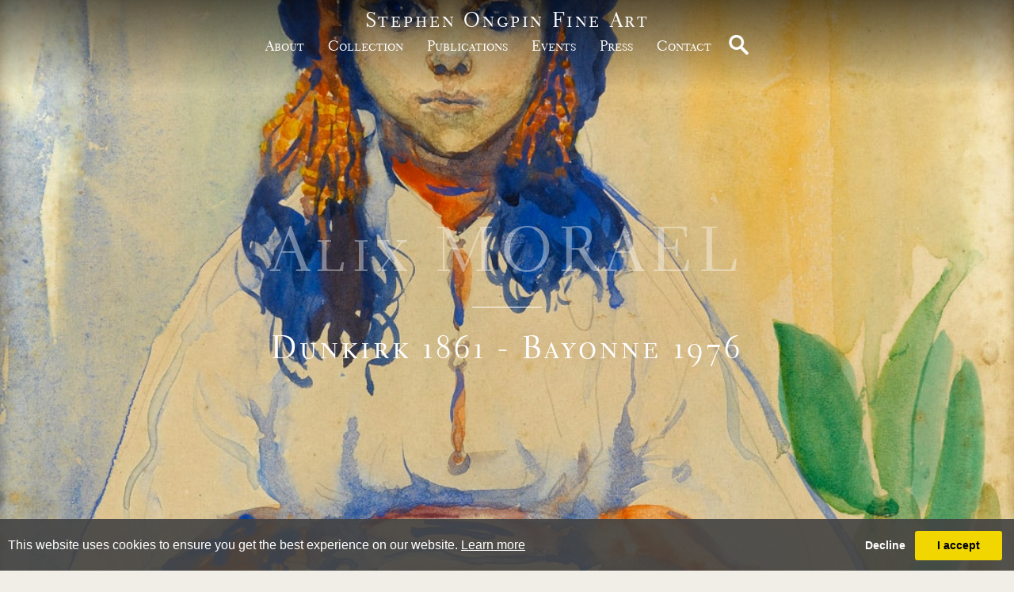

--- FILE ---
content_type: text/html; charset=utf-8
request_url: https://www.stephenongpin.com/artist/236924/alix-morael
body_size: 15229
content:

<!DOCTYPE html>

<html lang="en" class="Menu HTMLContent Category ArtistDetails slick                                                                                                                                                                                                                                                                                                                                                                                                                                                                                                               ">
<head>
        <title></title>

    <meta charset="UTF-8">
    <meta name="viewport" content="width=device-width, initial-scale=1.0, maximum-scale=1">
    <meta http-equiv="X-UA-Compatible" content="ie=edge">
    <meta name="format-detection" content="telephone=no">

        

    <link id="linkFavIcon" rel="shortcut icon" type="image/x-icon" href="/favicon.ico" />

    <link rel="stylesheet" href="/styles/bootstrap-v4.3.1.min.css" async>
    <!-- Global site tag (gtag.js) - Google Analytics -->
    <script async src="https://www.googletagmanager.com/gtag/js?id=UA-49312722-1"></script>
    <script>
        var _localeLang = 'en'
    </script>

        <script>
            window.dataLayer = window.dataLayer || [];
            function gtag() { dataLayer.push(arguments); }
            gtag('js', new Date());

            gtag('config', 'UA-49312722-1');
            gtag('config', 'UA-32070671-42')
        </script>
    <link href="/Media/GeneralMedia/css/general.css?v=1.0" rel="stylesheet">
        <script src="/scripts/jquery-3.2.1.min.js"></script>
        <link rel="stylesheet" type="text/css" href="/Media/OngpinMedia/Layout/css/slick.css">
    <link rel="stylesheet" type="text/css" href="/Media/OngpinMedia/Layout/css/slick-theme.css">
    <link rel="stylesheet" href="https://cdnjs.cloudflare.com/ajax/libs/izimodal/1.5.1/css/iziModal.min.css">
<link rel="stylesheet" href="/Media/OngpinMedia/Layout/css/ongpin.css?v=3.48">
    
</head>
<body style="overflow-x: hidden">

    <div class="wrapper">
        <div class="header">
<header>
<div class="search mobile">
<a href="javascript:;"><img src="/Media/OngpinMedia/Layout/images/magnifying-glass-white.png" alt="Search"></a>
<input type="text">
</div>
        <div class="logo-area">
            <p><a href="/">Stephen Ongpin Fine Art</a></p>
        </div>
<div class='navigation-area'>
        <nav>
<ul class="menu-2018 "><li class=""><a href="/about">about<span class="menu-description"></span></a><div class="menu-wrapper"></div></li><li class="collection-btn"><a href="javascript:;">Collection<span class="menu-description"></span></a><div class="menu-wrapper"></div></li><li class=""><a href="/publications">publications<span class="menu-description"></span></a><div class="menu-wrapper"></div></li><li class=""><a href="/events">Events<span class="menu-description"></span></a><div class="menu-wrapper"></div></li><li class=""><a href="/press">Press<span class="menu-description"></span></a><div class="menu-wrapper"></div></li><li class=""><a href="/Contact">Contact<span class="menu-description"></span></a><div class="menu-wrapper"></div></li></ul>
</nav>
<div class="search">
<a href="javascript:;"><img src="/Media/OngpinMedia/Layout/images/magnifying-glass-white.png" alt="Search"></a>
<input type="text">
</div></div>
<div class="menu-btn"><a href="javascript:;"></a></div>
</header>        </div>
        <div class="main">
            <div class="left">
            </div>
            <div class="center">

<div class="menu-collection">
    <a class="collection-close" href="javascript:;">&nbsp;</a>
    <div class="inner">
        <div class="title-area w-100">
            <div class="inner">
                <p class="title">Stephen Ongpin Fine Art</p>

                <p class="sub-title">Collection</p>
            </div>
        </div>
        <br />
        <p><a href="/artists" class="parent-item">by artist</a></p>
        <br />

            <div class="list">
                    <p class="parent-item">By period</p>
                        <div class="item" data-categoryId="18200" aa="1">
                            <a href="/inventory/18200">
                                15th &amp; 16th Century Drawings
                            </a>
                        </div>
                        <div class="item" data-categoryId="18201" aa="2">
                            <a href="/inventory/18201">
                                17th Century Drawings
                            </a>
                        </div>
                        <div class="item" data-categoryId="18202" aa="3">
                            <a href="/inventory/18202">
                                18th Century Drawings
                            </a>
                        </div>
                        <div class="item" data-categoryId="18203" aa="4">
                            <a href="/inventory/18203">
                                19th Century Drawings
                            </a>
                        </div>
                        <div class="item" data-categoryId="18204" aa="5">
                            <a href="/inventory/18204">
                                20th Century Drawings
                            </a>
                        </div>
                        <div class="item" data-categoryId="19177" aa="6">
                            <a href="/inventory/19177">
                                21st Century Drawings
                            </a>
                        </div>
            </div>
            <div>&nbsp;</div>
            <div class="list">
                    <p class="parent-item">By country</p>
                        <div class="item" data-categoryId="18218" aa="8">
                            <a href="/inventory/18218">
                                American Drawings
                            </a>
                        </div>
                        <div class="item" data-categoryId="18212" aa="9">
                            <a href="/inventory/18212">
                                British &amp; Irish Drawings
                            </a>
                        </div>
                        <div class="item" data-categoryId="18213" aa="10">
                            <a href="/inventory/18213">
                                Dutch, Flemish &amp; Belgian Drawings
                            </a>
                        </div>
                        <div class="item" data-categoryId="18211" aa="11">
                            <a href="/inventory/18211">
                                French Drawings
                            </a>
                        </div>
                        <div class="item" data-categoryId="18217" aa="12">
                            <a href="/inventory/18217">
                                German &amp; Austrian Drawings
                            </a>
                        </div>
                        <div class="item" data-categoryId="18210" aa="13">
                            <a href="/inventory/18210">
                                Italian Drawings
                            </a>
                        </div>
                        <div class="item" data-categoryId="18219" aa="14">
                            <a href="/inventory/18219">
                                Swiss Drawings
                            </a>
                        </div>
                        <div class="item" data-categoryId="18214" aa="15">
                            <a href="/inventory/18214">
                                Other Countries
                            </a>
                        </div>
            </div>
            <div>&nbsp;</div>
        <p><a href="/under-10000" class="parent-item">Works Under £10,000 GBP</a></p>
        <br />
        <p><a href="/anne-connell" class="parent-item">Works by Anne Connell</a></p>
        <br />
        <p><a href="/notable-sales" class="parent-item">Notable Sales</a></p>
    </div>
</div>


<div class="page-header">
        <img class="w-100" src="https://images.stephenongpin.com/magallery/OngpinMedia/Object/636633895564494248.jpg?width=1900&amp;height=1500&amp;mode=max" alt="img" />
    <div class="txt-area">
        <div class="inner">
            <p class="item-label">Alix MORAEL</p>
                <hr />
                <p class="item-title">Dunkirk 1861 - Bayonne 1976</p>

        </div>
    </div>
</div>
<div class="artist-detail">
    <div class="content">
        <div class="img-area">
                <img class="img-fluid" src="https://images.stephenongpin.com/magallery/OngpinMedia/Object/636633895564494248.jpg?width=500&height=1000&qlt=80&format=jpg&mode=max" alt="img" />
        </div>
        <div class="txt-area">
            <div class="title-area w-100">
                <div class="inner">
                    <p class="title">Alix MORAEL</p>
                        <p class="sub-title">
                            Dunkirk 1861 - Bayonne 1976
                        </p>
                </div>
            </div>
                <p class="bio-label">Biography</p>
                <div class="txt">Alix Marguerite Marie Céline Morael was the daughter of Georges Morael, a lawyer and the mayor of the town of Wormhout in northern France, close to the Flemish border. According to the typed label on the old backing board of this drawing, Alix Morael was a pupil of the painter Alphonse Jules Debaene (1853-1928). She became a member of the Société des Artistes Français, and won a silver medal a Versailles in 1912. In 1922 she married André Emile Joseph Le Comte, who died five years later, in 1927.
</div>
        </div>
    </div>
        <div class="artist-objects">
            <div class="title-area">
                <div class="inner">
                    <p class="title">Artworks by this artist</p>
                    <p class="sub-title">
                        &nbsp;
                    </p>
                </div>
            </div>
            <div class="list">
                    <div class="item">
                        <a class="inner" href="/object/790915/0/a-young-moroccan-girl">
                            <div class="img-area">
                                <img class="img-fluid" src="https://images.stephenongpin.com/magallery/OngpinMedia/Object/636633895564494248.jpg?width=490&height=1000&qlt=80&mode=max" alt="Alternate Text" />
                            </div>
                            <div class="txt-area">
                                <p class="artist-name">Alix MORAEL</p>
                                <p class="item-title">A Young Moroccan Girl</p>
                            </div>
                        </a>
                    </div>
            </div>
        </div>
</div>

            </div>
            <div class="right">
            </div>
        </div>
        <div class="footer">
<footer class="text-center">
<div class="logo-area">
<p>Stephen Ongpin Fine Art</p>
</div>

<p class="txt">82 Park Street<br />
London W1K 6NH<br />
UK<br />
<br />
Tel: +44 (0)20 7930 8813<br />
<br />
<a href="mailto:info@stephenongpinfineart.com">info@stephenongpinfineart.com</a></p>

<div class="social"><a href="https://www.facebook.com/StephenOngpinFineArt" target="_blank"><img src="/Media/OngpinMedia/Layout/images/facebook-new.svg" /></a> <a href="https://www.instagram.com/stephenongpinfineart/" target="_blank"><img src="/Media/OngpinMedia/Layout/images/instagram-black.svg" /></a> <a href="https://twitter.com/StephenOngpin" target="_blank"><img src="/Media/OngpinMedia/Layout/images/twitter.svg" /></a></div>

<p class="bottom"><a href="#privacy-policy">Privacy &amp; Cookie Policy</a> - <a href="#terms-and-conditions">Terms and Conditions</a></p>
</footer>
<div class="iziModal " id="privacy-policy"><a class="iziModal-button-close" data-izimodal-close="" href="javascript:;">X</a>
<div class="title-area">
<div class="inner">
<p class="title">Collection</p>

<p class="sub-title">&nbsp;</p>
</div>
</div>

<div class="txt">This privacy policy applies between you, the User of this Website and Stephen Ongpin Fine Art Limited, the owner and provider of this Website. Stephen Ongpin Fine Art Limited takes the privacy of your information very seriously. This privacy policy applies to our use of any and all Data collected by us or provided by you in relation to your use of the Website.<br />
<strong>Please read this privacy policy carefully</strong><br />
<br />
&nbsp;
<h3><strong>Definitions and interpretation</strong></h3>
1.&nbsp;&nbsp;&nbsp;In this privacy policy, the following definitions are used:

<table>
	<tbody>
		<tr>
			<td>Data</td>
			<td>collectively all information that you submit to Stephen Ongpin Fine Art Limited via the Website. This definition incorporates, where applicable, the definitions provided in the Data Protection Laws;</td>
		</tr>
		<tr>
			<td>Cookies</td>
			<td>a small text file placed on your computer by this Website when you visit certain parts of the Website and /or when you use certain features of the Website. Details of the cookies used by this Website are set out in the clause below (<strong>Cookies</strong>);</td>
		</tr>
		<tr>
			<td>Data Protection Laws</td>
			<td>any applicable law relating to the processing of personal Data, including but not limited to the Directive 96/46/EC (Data Protection Directive) or the GDPR, and any national implementing laws, regulations and secondary legislation, for as long as the GDPR is effective in the UK;</td>
		</tr>
		<tr>
			<td>GDPR</td>
			<td>the General Data Protection Regulation (EU) 2016/679;</td>
		</tr>
		<tr>
			<td>Stephen Ongpin Fine Art Limited, we or us</td>
			<td>Stephen Ongpin Fine Art Limited, a company incorporated in England and Wales with registered number 08879095 whose registered office is at 8 Rodborough Road, London, NW11 8RY;</td>
		</tr>
		<tr>
			<td>UK and EU Cookie Law</td>
			<td>the Privacy and Electronic Communications (EC Directive) Regulations 2003 as amended by the Privacy and Electronic Communications (EC Directive) (Amendment) Regulations 2011;</td>
		</tr>
		<tr>
			<td>User or you</td>
			<td>any third party that accesses the Website and is not either (i) employed by Stephen Ongpin Fine Art Limited and acting in the course of their employment or (ii) engaged as a consultant or otherwise providing services to Stephen Ongpin Fine Art Limited and accessing the Website in connection with the provision of such services; and</td>
		</tr>
		<tr>
			<td>Website</td>
			<td>the website that you are currently using, www.stephenongpinfineart.com, and any sub-domains of this site unless expressly excluded by their own terms and conditions.</td>
		</tr>
	</tbody>
</table>
<br />
2.&nbsp;&nbsp;&nbsp;In this privacy policy, unless the context requires a different interpretation:
<ul>
	<li>the singular includes the plural and vice versa;</li>
	<li>references to sub-clauses, clauses, schedules or appendices are to sub-clauses, clauses, schedules or appendices of this privacy policy;</li>
	<li>a reference to a person includes firms, companies, government entities, trusts and partnerships;</li>
	<li>&quot;including&quot; is understood to mean &quot;including without limitation&quot;;</li>
	<li>reference to any statutory provision includes any modification or amendment of it;</li>
	<li>the headings and sub-headings do not form part of this privacy policy.</li>
</ul>
&nbsp;

<h3><strong>Scope of this privacy policy</strong></h3>
3.&nbsp;&nbsp;&nbsp;This privacy policy applies only to the actions of Stephen Ongpin Fine Art Limited and Users with respect to this Website. It does not extend to any websites that can be accessed from this Website including, but not limited to, any links we may provide to social media websites.<br />
<br />
4.&nbsp;&nbsp;&nbsp;For purposes of the applicable Data Protection Laws, Stephen Ongpin Fine Art Limited is the &quot;data controller&quot;. This means that Stephen Ongpin Fine Art Limited determines the purposes for which, and the manner in which, your Data is processed.<br />
<br />
&nbsp;
<h3><strong>Data collected</strong></h3>
5.&nbsp;&nbsp;&nbsp;We may collect the following Data, which includes personal Data, from you:

<ul>
	<li>name;</li>
	<li>date of birth;</li>
	<li>gender;</li>
	<li>contact Information such as email addresses and telephone numbers;</li>
	<li>IP address (automatically collected);</li>
	<li>web browser type and version (automatically collected);</li>
	<li>operating system (automatically collected);</li>
</ul>
in each case, in accordance with this privacy policy.<br />
<br />
&nbsp;
<h3><strong>How we collect Data</strong></h3>
6.&nbsp;&nbsp;&nbsp;We collect Data in the following ways:

<ul>
	<li>data is given to us by you ; and</li>
	<li>data is collected automatically</li>
</ul>
&nbsp;

<h3><strong>Data that is given to us by you</strong></h3>
7.&nbsp;&nbsp;&nbsp;Stephen Ongpin Fine Art Limited will collect your Data in a number of ways, for example:

<ul>
	<li>when you contact us through the Website, by telephone, post, e-mail or through any other means;</li>
	<li>when you make payments to us, through this Website or otherwise; is collected automatically</li>
	<li>when you elect to receive marketing communications from us;</li>
	<li>when you use our services;</li>
</ul>
in each case, in accordance with this privacy policy.<br />
<br />
&nbsp;
<h3><strong>Data that is collected automatically</strong></h3>
8.&nbsp;&nbsp;&nbsp;To the extent that you access the Website, we will collect your Data automatically, for example:

<ul>
	<li>we automatically collect some information about your visit to the Website. This information helps us to make improvements to Website content and navigation, and includes your IP address, the date, times and frequency with which you access the Website and the way you use and interact with its content.</li>
	<li>we will collect your Data automatically via cookies, in line with the cookie settings on your browser. For more information about cookies, and how we use them on the Website, see the section below, headed &quot;Cookies&quot;</li>
</ul>
&nbsp;

<h3><strong>Our use of Data </strong></h3>
9.&nbsp;&nbsp;&nbsp;Any or all of the above Data may be required by us from time to time in order to provide you with the best possible service and experience when using our Website. Specifically, Data may be used by us for the following reasons:

<ul>
	<li>internal record keeping;</li>
	<li>transmission by email of marketing materials that may be of interest to you;</li>
</ul>
in each case, in accordance with this privacy policy<br />
<br />
10.&nbsp;&nbsp;&nbsp;We may use your Data for the above purposes if we deem it necessary to do so for our legitimate interests. If you are not satisfied with this, you have the right to object in certain circumstances (see the section headed &quot;Your rights&quot; below).<br />
<br />
11.&nbsp;&nbsp;&nbsp;For the delivery of direct marketing to you via e-mail, we&#39;ll need your consent, whether via an opt-in or soft-opt-in:
<ul>
	<li>soft opt-in consent is a specific type of consent which applies when you have previously engaged with us (for example, you contact us to ask us for more details about a particular product/service, and we are marketing similar products/services). Under &quot;soft opt-in&quot; consent, we will take your consent as given unless you opt-out.</li>
	<li>for other types of e-marketing, we are required to obtain your explicit consent; that is, you need to take positive and affirmative action when consenting by, for example, checking a tick box that we&#39;ll provide.</li>
	<li>if you are not satisfied about our approach to marketing, you have the right to withdraw consent at any time. To find out how to withdraw your consent, see the section headed &quot;Your rights&quot; below.</li>
</ul>
&nbsp;

<h3><strong>Who we share Data with</strong></h3>
12.&nbsp;&nbsp;&nbsp;We may share your Data with the following groups of people for the following reason

<ul>
	<li>our employees, agents and/or professional advisors - to obtain advice from professional advisers;</li>
	<li>relevant authorities - in accordance with applicable rules and regulations to facilitate the detection of crime or the collection of taxes or duties;</li>
</ul>
in each case, in accordance with this privacy policy.<br />
<br />
&nbsp;
<h3><strong>Keeping Data secure</strong></h3>
13.&nbsp;&nbsp;&nbsp;We will use technical and organisational measures to safeguard your Data, for example:

<ul>
	<li>access to your account is controlled by a password and a user name that is unique to you</li>
	<li>we store your Data on secure servers.</li>
	<li>payment details are encrypted using SSL technology (typically you will see a lock icon or green address bar (or both) in your browser when we use this technology.</li>
</ul>
<br />
14.&nbsp;&nbsp;&nbsp;Technical and organisational measures include measures to deal with any suspected data breach. If you suspect any misuse or loss or unauthorised access to your Data, please let us know immediately by contacting us via this e-mail address: <a href="mailto:Info@stephenongpinfineart.com">Info@stephenongpinfineart.com</a>.<br />
<br />
15.&nbsp;&nbsp;&nbsp;If you want detailed information from Get Safe Online on how to protect your information and your computers and devices against fraud, identity theft, viruses and many other online problems, please visit www.getsafeonline.org. Get Safe Online is supported by HM Government and leading businesses.<br />
<br />
&nbsp;
<h3><strong>Your rights</strong></h3>
18.&nbsp;&nbsp;&nbsp;You have the following rights in relation to your Data:

<ul>
	<li><strong>Right to access -</strong> the right to request (i) copies of the information we hold about you at any time, or (ii) that we modify, update or delete such information. If we provide you with access to the information we hold about you, we will not charge you for this, unless your request is &quot;manifestly unfounded or excessive.&quot; Where we are legally permitted to do so, we may refuse your request. If we refuse your request, we will tell you the reasons why.</li>
	<li><strong>Right to correct -</strong> the right to have your Data rectified if it is inaccurate or incomplete</li>
	<li><strong>Right to erase -</strong> the right to request that we delete or remove your Data from our systems.</li>
	<li><strong>Right to restrict our use of your Data - </strong> the right to &quot;block&quot; us from using your Data or limit the way in which we can use it.</li>
	<li><strong>Right to data portability -</strong> the right to request that we move, copy or transfer your Data.</li>
	<li><strong>Right to object -</strong> the right to object to our use of your Data including where we use it for our legitimate interests.</li>
</ul>
<br />
19.&nbsp;&nbsp;&nbsp;To make enquiries, exercise any of your rights set out above, or withdraw your consent to the processing of your Data (where consent is our legal basis for processing your Data), please contact us via this e-mail address: <a href="mailto:Info@stephenongpinfineart.com">Info@stephenongpinfineart.com</a>.<br />
<br />
20.&nbsp;&nbsp;&nbsp;If you are not satisfied with the way a complaint you make in relation to your Data is handled by us, you may be able to refer your complaint to the relevant data protection authority. For the UK, this is the Information Commissioner&#39;s Office (ICO). The ICO&#39;s contact details can be found on their website at <a href="https://ico.org.uk/" target="_blank">https://ico.org.uk/</a>.<br />
<br />
21.&nbsp;&nbsp;&nbsp;It is important that the Data we hold about you is accurate and current. Please keep us informed if your Data changes during the period for which we hold it.<br />
<br />
&nbsp;
<h3><strong>Links to other websites </strong></h3>
22.&nbsp;&nbsp;&nbsp;This Website may, from time to time, provide links to other websites. We have no control over such websites and are not responsible for the content of these websites. This privacy policy does not extend to your use of such websites. You are advised to read the privacy policy or statement of other websites prior to using them.<br />
<br />
&nbsp;
<h3><strong>Changes of business ownership and control</strong></h3>
23.&nbsp;&nbsp;&nbsp;Stephen Ongpin Fine Art Limited may, from time to time, expand or reduce our business and this may involve the sale and/or the transfer of control of all or part of Stephen Ongpin Fine Art Limited. Data provided by Users will, where it is relevant to any part of our business so transferred, be transferred along with that part and the new owner or newly controlling party will, under the terms of this privacy policy, be permitted to use the Data for the purposes for which it was originally supplied to us.<br />
<br />
24.&nbsp;&nbsp;&nbsp;We may also disclose Data to a prospective purchaser of our business or any part of it. 25.&nbsp;&nbsp;&nbsp;In the above instances, we will take steps with the aim of ensuring your privacy is protected.<br />
<br />
&nbsp;
<h3><strong>Cookies</strong></h3>
26.&nbsp;&nbsp;&nbsp;This Website may place and access certain Cookies on your computer. Stephen Ongpin Fine Art Limited uses Cookies to improve your experience of using the Website and to improve our range of products and services. Stephen Ongpin Fine Art Limited has carefully chosen these Cookies and has taken steps to ensure that your privacy is protected and respected at all times.<br />
<br />
27.&nbsp;&nbsp;&nbsp;All Cookies used by this Website are used in accordance with current UK and EU Cookie Law.<br />
<br />
28.&nbsp;&nbsp;&nbsp;Before the Website places Cookies on your computer, you will be presented with a message bar requesting your consent to set those Cookies. By giving your consent to the placing of Cookies, you are enabling Stephen Ongpin Fine Art Limited to provide a better experience and service to you. You may, if you wish, deny consent to the placing of Cookies; however certain features of the Website may not function fully or as intended.<br />
<br />
29.&nbsp;&nbsp;&nbsp;This Website may place the following Cookies:
<table>
	<tbody>
		<tr>
			<th>Type of Cookie</th>
			<th>Purpose</th>
		</tr>
		<tr>
			<td>Strictly necessary cookies</td>
			<td>These are cookies that are required for the operation of our website. They include, for example, cookies that enable you to log into secure areas of our website, use a shopping cart or make use of e-billing services.</td>
		</tr>
		<tr>
			<td>Analytical/performance cookies</td>
			<td>They allow us to recognise and count the number of visitors and to see how visitors move around our website when they are using it. This helps us to improve the way our website works, for example, by ensuring that users are finding what they are looking for easily.</td>
		</tr>
	</tbody>
</table>
<br />
30.&nbsp;&nbsp;&nbsp;You can find a list of Cookies that we use in the Cookies Schedule.<br />
<br />
31.&nbsp;&nbsp;&nbsp;You can choose to enable or disable Cookies in your internet browser. By default, most internet browsers accept Cookies but this can be changed. For further details, please consult the help menu in your internet browser.<br />
<br />
32.&nbsp;&nbsp;&nbsp;You can choose to delete Cookies at any time; however you may lose any information that enables you to access the Website more quickly and efficiently including, but not limited to, personalisation settings.<br />
<br />
33.&nbsp;&nbsp;&nbsp;It is recommended that you ensure that your internet browser is up-to-date and that you consult the help and guidance provided by the developer of your internet browser if you are unsure about adjusting your privacy settings.<br />
<br />
34.&nbsp;&nbsp;&nbsp;For more information generally on cookies, including how to disable them, please refer to aboutcookies.org. You will also find details on how to delete cookies from your computer.<br />
<br />
&nbsp;
<h3><strong>General</strong></h3>
35.&nbsp;&nbsp;&nbsp;You may not transfer any of your rights under this privacy policy to any other person. We may transfer our rights under this privacy policy where we reasonably believe your rights will not be affected.<br />
<br />
36.&nbsp;&nbsp;&nbsp;If any court or competent authority finds that any provision of this privacy policy (or part of any provision) is invalid, illegal or unenforceable, that provision or part-provision will, to the extent required, be deemed to be deleted, and the validity and enforceability of the other provisions of this privacy policy will not be affected.<br />
<br />
37.&nbsp;&nbsp;&nbsp;Unless otherwise agreed, no delay, act or omission by a party in exercising any right or remedy will be deemed a waiver of that, or any other, right or remedy.<br />
<br />
38.&nbsp;&nbsp;&nbsp;This Agreement will be governed by and interpreted according to the law of England and Wales. All disputes arising under the Agreement will be subject to the exclusive jurisdiction of the English and Welsh courts.<br />
<br />
&nbsp;
<h3><strong>Changes to this privacy policy</strong></h3>
39.&nbsp;&nbsp;&nbsp;Stephen Ongpin Fine Art Limited reserves the right to change this privacy policy as we may deem necessary from time to time or as may be required by law. Any changes will be immediately posted on the Website and you are deemed to have accepted the terms of the privacy policy on your first use of the Website following the alterations.<br />
<br />
You may contact Stephen Ongpin Fine Art Limited by email at <a href="mailto:Info@stephenongpinfineart.com">Info@stephenongpinfineart.com</a>.<br />
<br />
&nbsp;
<h3><strong>Attribution</strong></h3>
40.&nbsp;&nbsp;&nbsp;. This privacy policy was created using a document from <a href="https://www.rocketlawyer.com/gb/en" target="_blank">Rocket Lawyer</a>. <strong>01 January 2020</strong><br />
<br />
&nbsp;
<h3><strong>Cookies</strong></h3>
Below is a list of the cookies that we use. We have tried to ensure this is complete and up to date, but if you think that we have missed a cookie or there is any discrepancy, please let us know. Strictly necessary We use the following strictly necessary cookies:

<table>
	<tbody>
		<tr>
			<th>Description of Cookie</th>
			<th>Purpose</th>
		</tr>
		<tr>
			<td>Cookie Guard</td>
			<td>This cookie is essential for storing the status of your cookie choices whilst using the site</td>
		</tr>
		<tr>
			<td>ASP.NET Session</td>
			<td>This cookie is used to track important logical information for the smooth operation of the site</td>
		</tr>
		<tr>
			<td>ASP.NET User Roles</td>
			<td>This cookie is used to store information about authenticated user roles</td>
		</tr>
	</tbody>
</table>
<br />
<br />
Analytical/performance We use the following analytical/performance cookies:
<table>
	<tbody>
		<tr>
			<th>Description of Cookie</th>
			<th>Purpose</th>
		</tr>
		<tr>
			<td>Google Analytics</td>
			<td>These cookies are used to collect information about how visitors use our site. We use this information to compile reports and to help us improve the site. These cookies collect information in an anonymous form, including the number of visitors to the site, where visitors have come to the site from and pages they visited.</td>
		</tr>
		<tr>
			<td>Recently Viewed Artworks</td>
			<td>This cookie is used to store information about your recently viewed artworks</td>
		</tr>
	</tbody>
</table>
</div>
</div>
<div class="iziModal " id="terms-and-conditions"><a class="iziModal-button-close" data-izimodal-close="" href="javascript:;">X</a>
<div class="title-area">
<div class="inner">
<p class="title">Terms and Conditions of use</p>

<p class="sub-title">&nbsp;</p>
</div>
</div>

<div class="txt">
<h3><strong>Introduction</strong></h3>
These terms and conditions apply between you, the User of this Website (including any sub-domains, unless expressly excluded by their own terms and conditions), and Stephen Ongpin Fine Art Ltd., the owner and operator of this Website. Please read these terms and conditions carefully, as they affect your legal rights. Your agreement to comply with and be bound by these terms and conditions is deemed to occur upon your first use of the Website. If you do not agree to be bound by these terms and conditions, you should stop using the Website immediately.<br />
In these terms and conditions, <strong>User</strong> or <strong>Users</strong> means any third party that accesses the Website and is not either (i) employed by Stephen Ongpin Fine Art Ltd. and acting in the course of their employment or (ii) engaged as a consultant or otherwise providing services to Stephen Ongpin Fine Art Ltd. and accessing the Website in connection with the provision of such services.<br />
You must be at least 18 years of age to use this Website. By using the Website and agreeing to these terms and conditions, you represent and warrant that you are at least 18 years of age.<br />
<br />
&nbsp;
<h3><strong>Intellectual property and acceptable use </strong></h3>
1.&nbsp;&nbsp;&nbsp;All Content included on the Website, unless uploaded by Users, is the property of Stephen Ongpin Fine Art Ltd., our affiliates or other relevant third parties. In these terms and conditions, Content means any text, graphics, images, audio, video, software, data compilations, page layout, underlying code and software and any other form of information capable of being stored in a computer that appears on or forms part of this Website, including any such content uploaded by Users. By continuing to use the Website you acknowledge that such Content is protected by copyright, trademarks, database rights and other intellectual property rights. Nothing on this site shall be construed as granting, by implication, estoppel, or otherwise, any license or right to use any trademark, logo or service mark displayed on the site without the owner&#39;s prior written permission<br />
<br />
2.&nbsp;&nbsp;&nbsp;You may, for your own personal, non-commercial use only, do the following:
<ul>
	<li>retrieve, display and view the Content on a computer screen</li>
	<li>print one copy of the Content</li>
</ul>
<br />
3.&nbsp;&nbsp;&nbsp;You must not otherwise reproduce, modify, copy, distribute or use for commercial purposes any Content without the written permission of Stephen Ongpin Fine Art Ltd..<br />
<br />
&nbsp;
<h3><strong>Prohibited use</strong></h3>
4.&nbsp;&nbsp;&nbsp;You may not use the Website for any of the following purposes:

<ul>
	<li>in any way which causes, or may cause, damage to the Website or interferes with any other person&#39;s use or enjoyment of the Website;</li>
	<li>in any way which is harmful, unlawful, illegal, abusive, harassing, threatening or otherwise objectionable or in breach of any applicable law, regulation, governmental order;</li>
	<li>making, transmitting or storing electronic copies of Content protected by copyright without the permission of the owner.</li>
</ul>
<br />
<br />
&nbsp;
<h3><strong>Links to other websites </strong></h3>
5.&nbsp;&nbsp;&nbsp;This Website may contain links to other sites. Unless expressly stated, these sites are not under the control of Stephen Ongpin Fine Art Ltd. or that of our affiliates.<br />
<br />
6.&nbsp;&nbsp;&nbsp;We assume no responsibility for the content of such Websites and disclaim liability for any and all forms of loss or damage arising out of the use of them.<br />
<br />
7.&nbsp;&nbsp;&nbsp;The inclusion of a link to another site on this Website does not imply any endorsement of the sites themselves or of those in control of them.<br />
<br />
&nbsp;
<h3><strong>Availability of the Website and disclaimers</strong></h3>
8.&nbsp;&nbsp;&nbsp;Any online facilities, tools, services or information that Stephen Ongpin Fine Art Ltd. makes available through the Website (the Service) is provided &quot;as is&quot; and on an &quot;as available&quot; basis. We give no warranty that the Service will be free of defects and/or faults. To the maximum extent permitted by the law, we provide no warranties (express or implied) of fitness for a particular purpose, accuracy of information, compatibility and satisfactory quality. Stephen Ongpin Fine Art Ltd. is under no obligation to update information on the Website.<br />
<br />
9.&nbsp;&nbsp;&nbsp;Whilst Stephen Ongpin Fine Art Ltd. uses reasonable endeavours to ensure that the Website is secure and free of errors, viruses and other malware, we give no warranty or guaranty in that regard and all Users take responsibility for their own security, that of their personal details and their computers.<br />
<br />
10.&nbsp;&nbsp;&nbsp;Stephen Ongpin Fine Art Ltd. accepts no liability for any disruption or non-availability of the Website.<br />
<br />
11.&nbsp;&nbsp;&nbsp;Stephen Ongpin Fine Art Ltd. reserves the right to alter, suspend or discontinue any part (or the whole of) the Website including, but not limited to, any products and/or services available. These terms and conditions shall continue to apply to any modified version of the Website unless it is expressly stated otherwise.<br />
<br />
&nbsp;
<h3><strong>Limitation of liability</strong></h3>
12.&nbsp;&nbsp;&nbsp;Nothing in these terms and conditions will: (a) limit or exclude our or your liability for death or personal injury resulting from our or your negligence, as applicable; (b) limit or exclude our or your liability for fraud or fraudulent misrepresentation; or (c) limit or exclude any of our or your liabilities in any way that is not permitted under applicable law.<br />
<br />
13.&nbsp;&nbsp;&nbsp;We will not be liable to you in respect of any losses arising out of events beyond our reasonable control.<br />
<br />
14.&nbsp;&nbsp;&nbsp;To the maximum extent permitted by law, Stephen Ongpin Fine Art Ltd. accepts no liability for any of the following:
<ul>
	<li>any business losses, such as loss of profits, income, revenue, anticipated savings, business, contracts, goodwill or commercial opportunities;</li>
	<li>loss or corruption of any data, database or software;</li>
	<li>any special, indirect or consequential loss or damage.</li>
</ul>
&nbsp;

<h3><strong>General</strong></h3>
15.&nbsp;&nbsp;&nbsp;You may not transfer any of your rights under these terms and conditions to any other person. We may transfer our rights under these terms and conditions where we reasonably believe your rights will not be affected.<br />
<br />
16.&nbsp;&nbsp;&nbsp;These terms and conditions may be varied by us from time to time. Such revised terms will apply to the Website from the date of publication. Users should check the terms and conditions regularly to ensure familiarity with the then current version.<br />
<br />
17.&nbsp;&nbsp;&nbsp;These terms and conditions contain the whole agreement between the parties relating to its subject matter and supersede all prior discussions, arrangements or agreements that might have taken place in relation to the terms and conditions.<br />
<br />
18.&nbsp;&nbsp;&nbsp;The Contracts (Rights of Third Parties) Act 1999 shall not apply to these terms and conditions and no third party will have any right to enforce or rely on any provision of these terms and conditions.<br />
<br />
19.&nbsp;&nbsp;&nbsp;If any court or competent authority finds that any provision of these terms and conditions (or part of any provision) is invalid, illegal or unenforceable, that provision or part-provision will, to the extent required, be deemed to be deleted, and the validity and enforceability of the other provisions of these terms and conditions will not be affected.<br />
<br />
20.&nbsp;&nbsp;&nbsp;Unless otherwise agreed, no delay, act or omission by a party in exercising any right or remedy will be deemed a waiver of that, or any other, right or remedy.<br />
<br />
21.&nbsp;&nbsp;&nbsp;This Agreement shall be governed by and interpreted according to the law of England and Wales and all disputes arising under the Agreement (including non-contractual disputes or claims) shall be subject to the exclusive jurisdiction of the English and Welsh courts<br />
<br />
&nbsp;
<h3><strong>Stephen Ongpin Fine Art Ltd. details</strong></h3>
22.&nbsp;&nbsp;&nbsp;Stephen Ongpin Fine Art Ltd. is a company incorporated in England and Wales with registered number 08879095 whose registered address is 8 Rodborough Road, London, NW11 8RY and it operates the Website www.stephenongpinfineart.com; www.stephenongpin.com. The registered VAT number is 893 987 342. You can contact Stephen Ongpin Fine Art Ltd. by email on <a href="mailto:info@stephenongpinfineart.com">info@stephenongpinfineart.com</a>.<br />
<br />
&nbsp;
<h3><strong>Attribution</strong></h3>
23.&nbsp;&nbsp;&nbsp;These terms and conditions were created using a document from <a href="https://www.rocketlawyer.co.uk" target="_blank">Rocket Lawyer</a>.</div>
</div>
        </div>
    </div>

    <input type="hidden" name="as-locale" id="as-locale" value="" />
    <script>
			var mediaFolder = 'OngpinMedia';
			var imageSourcePath = 'https://images.stephenongpin.com/magallery/OngpinMedia';
    </script>
    
    <script src="https://cdnjs.cloudflare.com/ajax/libs/jquery-mousewheel/3.1.13/jquery.mousewheel.min.js"></script>
    <script src="/scripts/popper.min.js"></script>
    <script src="/scripts/bootstrap-v4.3.1.min.js"></script>
    <script src="/Media/GeneralMedia/js/general.js?v=1.39"></script>
     <script src="/Media/OngpinMedia/Layout/js/slick.min.js"></script>
    <script src="https://cdnjs.cloudflare.com/ajax/libs/izimodal/1.5.1/js/iziModal.min.js"></script>
<script src="/Media/OngpinMedia/Layout/js/ongpin.js?v=2.6"></script>
    
    
    
        <script src="/ClientPlugins/Frontend/CookieGuard/js/jqueryCookieGuard.1.0.js?v=2.2"></script>
    <link href="/ClientPlugins/Frontend/CookieGuard/css/jqueryCookieGuard.css?v=2.2" type="text/css" rel="stylesheet">
    <script src="/ClientPlugins/Frontend/CookieGuard/js/initJQueryCookieGuard.1.0.js?v=2.2"></script>
    
        <script>
        document.addEventListener('gesturestart', function (e) {
            if ($('.zoom-container-wrap').css('display') !== 'none') {
                e.preventDefault();
            }
        });
    </script>
</body>
</html>